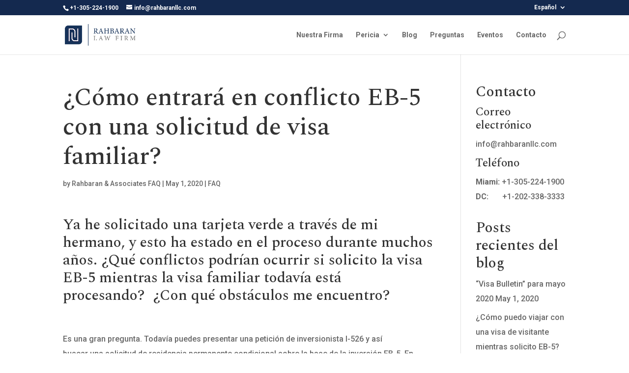

--- FILE ---
content_type: text/html; charset=UTF-8
request_url: https://espanol.eb5link.com/como-entrara-en-conflicto-eb-5-con-una-solicitud-de-visa-familiar/
body_size: 13485
content:
<!DOCTYPE html>
<html lang="en-US" prefix="og: http://ogp.me/ns# fb: http://ogp.me/ns/fb#">
<head>
	<meta charset="UTF-8" />
<meta http-equiv="X-UA-Compatible" content="IE=edge">
	<link rel="pingback" href="https://espanol.eb5link.com/xmlrpc.php" />

	<script type="text/javascript">
		document.documentElement.className = 'js';
	</script>

	<script>var et_site_url='https://espanol.eb5link.com';var et_post_id='18095';function et_core_page_resource_fallback(a,b){"undefined"===typeof b&&(b=a.sheet.cssRules&&0===a.sheet.cssRules.length);b&&(a.onerror=null,a.onload=null,a.href?a.href=et_site_url+"/?et_core_page_resource="+a.id+et_post_id:a.src&&(a.src=et_site_url+"/?et_core_page_resource="+a.id+et_post_id))}
</script><title>¿Cómo entrará en conflicto EB-5 con una solicitud de visa familiar? - Rahbaran &amp; Associates Español</title>
<meta name='robots' content='max-image-preview:large' />
	<style>img:is([sizes="auto" i], [sizes^="auto," i]) { contain-intrinsic-size: 3000px 1500px }</style>
	
<!-- This site is optimized with the Yoast SEO Premium plugin v5.7.1 - https://yoast.com/wordpress/plugins/seo/ -->
<link rel="canonical" href="https://espanol.eb5link.com/como-entrara-en-conflicto-eb-5-con-una-solicitud-de-visa-familiar/" />
<meta property="og:locale" content="en_US" />
<meta property="og:type" content="article" />
<meta property="og:title" content="¿Cómo entrará en conflicto EB-5 con una solicitud de visa familiar? - Rahbaran &amp; Associates Español" />
<meta property="og:description" content="Ya he solicitado una tarjeta verde a través de mi hermano, y esto ha estado en el proceso durante muchos años. ¿Qué conflictos podrían ocurrir si solicito la visa EB-5 &hellip;" />
<meta property="og:url" content="https://espanol.eb5link.com/como-entrara-en-conflicto-eb-5-con-una-solicitud-de-visa-familiar/" />
<meta property="og:site_name" content="Rahbaran &amp; Associates Español" />
<meta property="article:section" content="FAQ" />
<meta property="article:published_time" content="2020-05-01T06:42:48+00:00" />
<meta name="twitter:card" content="summary" />
<meta name="twitter:description" content="Ya he solicitado una tarjeta verde a través de mi hermano, y esto ha estado en el proceso durante muchos años. ¿Qué conflictos podrían ocurrir si solicito la visa EB-5 [&hellip;]" />
<meta name="twitter:title" content="¿Cómo entrará en conflicto EB-5 con una solicitud de visa familiar? - Rahbaran &amp; Associates Español" />
<script type='application/ld+json'>{"@context":"http:\/\/schema.org","@type":"WebSite","@id":"#website","url":"https:\/\/espanol.eb5link.com\/","name":"Rahbaran &amp; Associates Espa\u00f1ol","potentialAction":{"@type":"SearchAction","target":"https:\/\/espanol.eb5link.com\/?s={search_term_string}","query-input":"required name=search_term_string"}}</script>
<!-- / Yoast SEO Premium plugin. -->

<link rel='dns-prefetch' href='//cdn.jsdelivr.net' />
<link rel='dns-prefetch' href='//fonts.googleapis.com' />
<link rel="alternate" type="application/rss+xml" title="Rahbaran &amp; Associates Español &raquo; Feed" href="https://espanol.eb5link.com/feed/" />
<link rel="alternate" type="application/rss+xml" title="Rahbaran &amp; Associates Español &raquo; Comments Feed" href="https://espanol.eb5link.com/comments/feed/" />
<link rel="alternate" type="text/calendar" title="Rahbaran &amp; Associates Español &raquo; iCal Feed" href="https://espanol.eb5link.com/events/?ical=1" />
<script type="text/javascript">
/* <![CDATA[ */
window._wpemojiSettings = {"baseUrl":"https:\/\/s.w.org\/images\/core\/emoji\/16.0.1\/72x72\/","ext":".png","svgUrl":"https:\/\/s.w.org\/images\/core\/emoji\/16.0.1\/svg\/","svgExt":".svg","source":{"concatemoji":"https:\/\/espanol.eb5link.com\/wp-includes\/js\/wp-emoji-release.min.js?ver=6.8.3"}};
/*! This file is auto-generated */
!function(s,n){var o,i,e;function c(e){try{var t={supportTests:e,timestamp:(new Date).valueOf()};sessionStorage.setItem(o,JSON.stringify(t))}catch(e){}}function p(e,t,n){e.clearRect(0,0,e.canvas.width,e.canvas.height),e.fillText(t,0,0);var t=new Uint32Array(e.getImageData(0,0,e.canvas.width,e.canvas.height).data),a=(e.clearRect(0,0,e.canvas.width,e.canvas.height),e.fillText(n,0,0),new Uint32Array(e.getImageData(0,0,e.canvas.width,e.canvas.height).data));return t.every(function(e,t){return e===a[t]})}function u(e,t){e.clearRect(0,0,e.canvas.width,e.canvas.height),e.fillText(t,0,0);for(var n=e.getImageData(16,16,1,1),a=0;a<n.data.length;a++)if(0!==n.data[a])return!1;return!0}function f(e,t,n,a){switch(t){case"flag":return n(e,"\ud83c\udff3\ufe0f\u200d\u26a7\ufe0f","\ud83c\udff3\ufe0f\u200b\u26a7\ufe0f")?!1:!n(e,"\ud83c\udde8\ud83c\uddf6","\ud83c\udde8\u200b\ud83c\uddf6")&&!n(e,"\ud83c\udff4\udb40\udc67\udb40\udc62\udb40\udc65\udb40\udc6e\udb40\udc67\udb40\udc7f","\ud83c\udff4\u200b\udb40\udc67\u200b\udb40\udc62\u200b\udb40\udc65\u200b\udb40\udc6e\u200b\udb40\udc67\u200b\udb40\udc7f");case"emoji":return!a(e,"\ud83e\udedf")}return!1}function g(e,t,n,a){var r="undefined"!=typeof WorkerGlobalScope&&self instanceof WorkerGlobalScope?new OffscreenCanvas(300,150):s.createElement("canvas"),o=r.getContext("2d",{willReadFrequently:!0}),i=(o.textBaseline="top",o.font="600 32px Arial",{});return e.forEach(function(e){i[e]=t(o,e,n,a)}),i}function t(e){var t=s.createElement("script");t.src=e,t.defer=!0,s.head.appendChild(t)}"undefined"!=typeof Promise&&(o="wpEmojiSettingsSupports",i=["flag","emoji"],n.supports={everything:!0,everythingExceptFlag:!0},e=new Promise(function(e){s.addEventListener("DOMContentLoaded",e,{once:!0})}),new Promise(function(t){var n=function(){try{var e=JSON.parse(sessionStorage.getItem(o));if("object"==typeof e&&"number"==typeof e.timestamp&&(new Date).valueOf()<e.timestamp+604800&&"object"==typeof e.supportTests)return e.supportTests}catch(e){}return null}();if(!n){if("undefined"!=typeof Worker&&"undefined"!=typeof OffscreenCanvas&&"undefined"!=typeof URL&&URL.createObjectURL&&"undefined"!=typeof Blob)try{var e="postMessage("+g.toString()+"("+[JSON.stringify(i),f.toString(),p.toString(),u.toString()].join(",")+"));",a=new Blob([e],{type:"text/javascript"}),r=new Worker(URL.createObjectURL(a),{name:"wpTestEmojiSupports"});return void(r.onmessage=function(e){c(n=e.data),r.terminate(),t(n)})}catch(e){}c(n=g(i,f,p,u))}t(n)}).then(function(e){for(var t in e)n.supports[t]=e[t],n.supports.everything=n.supports.everything&&n.supports[t],"flag"!==t&&(n.supports.everythingExceptFlag=n.supports.everythingExceptFlag&&n.supports[t]);n.supports.everythingExceptFlag=n.supports.everythingExceptFlag&&!n.supports.flag,n.DOMReady=!1,n.readyCallback=function(){n.DOMReady=!0}}).then(function(){return e}).then(function(){var e;n.supports.everything||(n.readyCallback(),(e=n.source||{}).concatemoji?t(e.concatemoji):e.wpemoji&&e.twemoji&&(t(e.twemoji),t(e.wpemoji)))}))}((window,document),window._wpemojiSettings);
/* ]]> */
</script>
<meta content="Divi v.4.3.4" name="generator"/><style id='wp-emoji-styles-inline-css' type='text/css'>

	img.wp-smiley, img.emoji {
		display: inline !important;
		border: none !important;
		box-shadow: none !important;
		height: 1em !important;
		width: 1em !important;
		margin: 0 0.07em !important;
		vertical-align: -0.1em !important;
		background: none !important;
		padding: 0 !important;
	}
</style>
<link rel='stylesheet' id='wp-block-library-css' href='https://espanol.eb5link.com/wp-includes/css/dist/block-library/style.min.css?ver=6.8.3' type='text/css' media='all' />
<style id='classic-theme-styles-inline-css' type='text/css'>
/*! This file is auto-generated */
.wp-block-button__link{color:#fff;background-color:#32373c;border-radius:9999px;box-shadow:none;text-decoration:none;padding:calc(.667em + 2px) calc(1.333em + 2px);font-size:1.125em}.wp-block-file__button{background:#32373c;color:#fff;text-decoration:none}
</style>
<link rel='stylesheet' id='iee-eventbrite-events-block-style2-css' href='https://espanol.eb5link.com/wp-content/plugins/import-eventbrite-events/assets/css/grid-style2.css?ver=1.7.9' type='text/css' media='all' />
<style id='global-styles-inline-css' type='text/css'>
:root{--wp--preset--aspect-ratio--square: 1;--wp--preset--aspect-ratio--4-3: 4/3;--wp--preset--aspect-ratio--3-4: 3/4;--wp--preset--aspect-ratio--3-2: 3/2;--wp--preset--aspect-ratio--2-3: 2/3;--wp--preset--aspect-ratio--16-9: 16/9;--wp--preset--aspect-ratio--9-16: 9/16;--wp--preset--color--black: #000000;--wp--preset--color--cyan-bluish-gray: #abb8c3;--wp--preset--color--white: #ffffff;--wp--preset--color--pale-pink: #f78da7;--wp--preset--color--vivid-red: #cf2e2e;--wp--preset--color--luminous-vivid-orange: #ff6900;--wp--preset--color--luminous-vivid-amber: #fcb900;--wp--preset--color--light-green-cyan: #7bdcb5;--wp--preset--color--vivid-green-cyan: #00d084;--wp--preset--color--pale-cyan-blue: #8ed1fc;--wp--preset--color--vivid-cyan-blue: #0693e3;--wp--preset--color--vivid-purple: #9b51e0;--wp--preset--gradient--vivid-cyan-blue-to-vivid-purple: linear-gradient(135deg,rgba(6,147,227,1) 0%,rgb(155,81,224) 100%);--wp--preset--gradient--light-green-cyan-to-vivid-green-cyan: linear-gradient(135deg,rgb(122,220,180) 0%,rgb(0,208,130) 100%);--wp--preset--gradient--luminous-vivid-amber-to-luminous-vivid-orange: linear-gradient(135deg,rgba(252,185,0,1) 0%,rgba(255,105,0,1) 100%);--wp--preset--gradient--luminous-vivid-orange-to-vivid-red: linear-gradient(135deg,rgba(255,105,0,1) 0%,rgb(207,46,46) 100%);--wp--preset--gradient--very-light-gray-to-cyan-bluish-gray: linear-gradient(135deg,rgb(238,238,238) 0%,rgb(169,184,195) 100%);--wp--preset--gradient--cool-to-warm-spectrum: linear-gradient(135deg,rgb(74,234,220) 0%,rgb(151,120,209) 20%,rgb(207,42,186) 40%,rgb(238,44,130) 60%,rgb(251,105,98) 80%,rgb(254,248,76) 100%);--wp--preset--gradient--blush-light-purple: linear-gradient(135deg,rgb(255,206,236) 0%,rgb(152,150,240) 100%);--wp--preset--gradient--blush-bordeaux: linear-gradient(135deg,rgb(254,205,165) 0%,rgb(254,45,45) 50%,rgb(107,0,62) 100%);--wp--preset--gradient--luminous-dusk: linear-gradient(135deg,rgb(255,203,112) 0%,rgb(199,81,192) 50%,rgb(65,88,208) 100%);--wp--preset--gradient--pale-ocean: linear-gradient(135deg,rgb(255,245,203) 0%,rgb(182,227,212) 50%,rgb(51,167,181) 100%);--wp--preset--gradient--electric-grass: linear-gradient(135deg,rgb(202,248,128) 0%,rgb(113,206,126) 100%);--wp--preset--gradient--midnight: linear-gradient(135deg,rgb(2,3,129) 0%,rgb(40,116,252) 100%);--wp--preset--font-size--small: 13px;--wp--preset--font-size--medium: 20px;--wp--preset--font-size--large: 36px;--wp--preset--font-size--x-large: 42px;--wp--preset--spacing--20: 0.44rem;--wp--preset--spacing--30: 0.67rem;--wp--preset--spacing--40: 1rem;--wp--preset--spacing--50: 1.5rem;--wp--preset--spacing--60: 2.25rem;--wp--preset--spacing--70: 3.38rem;--wp--preset--spacing--80: 5.06rem;--wp--preset--shadow--natural: 6px 6px 9px rgba(0, 0, 0, 0.2);--wp--preset--shadow--deep: 12px 12px 50px rgba(0, 0, 0, 0.4);--wp--preset--shadow--sharp: 6px 6px 0px rgba(0, 0, 0, 0.2);--wp--preset--shadow--outlined: 6px 6px 0px -3px rgba(255, 255, 255, 1), 6px 6px rgba(0, 0, 0, 1);--wp--preset--shadow--crisp: 6px 6px 0px rgba(0, 0, 0, 1);}:where(.is-layout-flex){gap: 0.5em;}:where(.is-layout-grid){gap: 0.5em;}body .is-layout-flex{display: flex;}.is-layout-flex{flex-wrap: wrap;align-items: center;}.is-layout-flex > :is(*, div){margin: 0;}body .is-layout-grid{display: grid;}.is-layout-grid > :is(*, div){margin: 0;}:where(.wp-block-columns.is-layout-flex){gap: 2em;}:where(.wp-block-columns.is-layout-grid){gap: 2em;}:where(.wp-block-post-template.is-layout-flex){gap: 1.25em;}:where(.wp-block-post-template.is-layout-grid){gap: 1.25em;}.has-black-color{color: var(--wp--preset--color--black) !important;}.has-cyan-bluish-gray-color{color: var(--wp--preset--color--cyan-bluish-gray) !important;}.has-white-color{color: var(--wp--preset--color--white) !important;}.has-pale-pink-color{color: var(--wp--preset--color--pale-pink) !important;}.has-vivid-red-color{color: var(--wp--preset--color--vivid-red) !important;}.has-luminous-vivid-orange-color{color: var(--wp--preset--color--luminous-vivid-orange) !important;}.has-luminous-vivid-amber-color{color: var(--wp--preset--color--luminous-vivid-amber) !important;}.has-light-green-cyan-color{color: var(--wp--preset--color--light-green-cyan) !important;}.has-vivid-green-cyan-color{color: var(--wp--preset--color--vivid-green-cyan) !important;}.has-pale-cyan-blue-color{color: var(--wp--preset--color--pale-cyan-blue) !important;}.has-vivid-cyan-blue-color{color: var(--wp--preset--color--vivid-cyan-blue) !important;}.has-vivid-purple-color{color: var(--wp--preset--color--vivid-purple) !important;}.has-black-background-color{background-color: var(--wp--preset--color--black) !important;}.has-cyan-bluish-gray-background-color{background-color: var(--wp--preset--color--cyan-bluish-gray) !important;}.has-white-background-color{background-color: var(--wp--preset--color--white) !important;}.has-pale-pink-background-color{background-color: var(--wp--preset--color--pale-pink) !important;}.has-vivid-red-background-color{background-color: var(--wp--preset--color--vivid-red) !important;}.has-luminous-vivid-orange-background-color{background-color: var(--wp--preset--color--luminous-vivid-orange) !important;}.has-luminous-vivid-amber-background-color{background-color: var(--wp--preset--color--luminous-vivid-amber) !important;}.has-light-green-cyan-background-color{background-color: var(--wp--preset--color--light-green-cyan) !important;}.has-vivid-green-cyan-background-color{background-color: var(--wp--preset--color--vivid-green-cyan) !important;}.has-pale-cyan-blue-background-color{background-color: var(--wp--preset--color--pale-cyan-blue) !important;}.has-vivid-cyan-blue-background-color{background-color: var(--wp--preset--color--vivid-cyan-blue) !important;}.has-vivid-purple-background-color{background-color: var(--wp--preset--color--vivid-purple) !important;}.has-black-border-color{border-color: var(--wp--preset--color--black) !important;}.has-cyan-bluish-gray-border-color{border-color: var(--wp--preset--color--cyan-bluish-gray) !important;}.has-white-border-color{border-color: var(--wp--preset--color--white) !important;}.has-pale-pink-border-color{border-color: var(--wp--preset--color--pale-pink) !important;}.has-vivid-red-border-color{border-color: var(--wp--preset--color--vivid-red) !important;}.has-luminous-vivid-orange-border-color{border-color: var(--wp--preset--color--luminous-vivid-orange) !important;}.has-luminous-vivid-amber-border-color{border-color: var(--wp--preset--color--luminous-vivid-amber) !important;}.has-light-green-cyan-border-color{border-color: var(--wp--preset--color--light-green-cyan) !important;}.has-vivid-green-cyan-border-color{border-color: var(--wp--preset--color--vivid-green-cyan) !important;}.has-pale-cyan-blue-border-color{border-color: var(--wp--preset--color--pale-cyan-blue) !important;}.has-vivid-cyan-blue-border-color{border-color: var(--wp--preset--color--vivid-cyan-blue) !important;}.has-vivid-purple-border-color{border-color: var(--wp--preset--color--vivid-purple) !important;}.has-vivid-cyan-blue-to-vivid-purple-gradient-background{background: var(--wp--preset--gradient--vivid-cyan-blue-to-vivid-purple) !important;}.has-light-green-cyan-to-vivid-green-cyan-gradient-background{background: var(--wp--preset--gradient--light-green-cyan-to-vivid-green-cyan) !important;}.has-luminous-vivid-amber-to-luminous-vivid-orange-gradient-background{background: var(--wp--preset--gradient--luminous-vivid-amber-to-luminous-vivid-orange) !important;}.has-luminous-vivid-orange-to-vivid-red-gradient-background{background: var(--wp--preset--gradient--luminous-vivid-orange-to-vivid-red) !important;}.has-very-light-gray-to-cyan-bluish-gray-gradient-background{background: var(--wp--preset--gradient--very-light-gray-to-cyan-bluish-gray) !important;}.has-cool-to-warm-spectrum-gradient-background{background: var(--wp--preset--gradient--cool-to-warm-spectrum) !important;}.has-blush-light-purple-gradient-background{background: var(--wp--preset--gradient--blush-light-purple) !important;}.has-blush-bordeaux-gradient-background{background: var(--wp--preset--gradient--blush-bordeaux) !important;}.has-luminous-dusk-gradient-background{background: var(--wp--preset--gradient--luminous-dusk) !important;}.has-pale-ocean-gradient-background{background: var(--wp--preset--gradient--pale-ocean) !important;}.has-electric-grass-gradient-background{background: var(--wp--preset--gradient--electric-grass) !important;}.has-midnight-gradient-background{background: var(--wp--preset--gradient--midnight) !important;}.has-small-font-size{font-size: var(--wp--preset--font-size--small) !important;}.has-medium-font-size{font-size: var(--wp--preset--font-size--medium) !important;}.has-large-font-size{font-size: var(--wp--preset--font-size--large) !important;}.has-x-large-font-size{font-size: var(--wp--preset--font-size--x-large) !important;}
:where(.wp-block-post-template.is-layout-flex){gap: 1.25em;}:where(.wp-block-post-template.is-layout-grid){gap: 1.25em;}
:where(.wp-block-columns.is-layout-flex){gap: 2em;}:where(.wp-block-columns.is-layout-grid){gap: 2em;}
:root :where(.wp-block-pullquote){font-size: 1.5em;line-height: 1.6;}
</style>
<link rel='stylesheet' id='dashicons-css' href='https://espanol.eb5link.com/wp-includes/css/dashicons.min.css?ver=6.8.3' type='text/css' media='all' />
<link rel='stylesheet' id='admin-bar-css' href='https://espanol.eb5link.com/wp-includes/css/admin-bar.min.css?ver=6.8.3' type='text/css' media='all' />
<style id='admin-bar-inline-css' type='text/css'>

    /* Hide CanvasJS credits for P404 charts specifically */
    #p404RedirectChart .canvasjs-chart-credit {
        display: none !important;
    }
    
    #p404RedirectChart canvas {
        border-radius: 6px;
    }

    .p404-redirect-adminbar-weekly-title {
        font-weight: bold;
        font-size: 14px;
        color: #fff;
        margin-bottom: 6px;
    }

    #wpadminbar #wp-admin-bar-p404_free_top_button .ab-icon:before {
        content: "\f103";
        color: #dc3545;
        top: 3px;
    }
    
    #wp-admin-bar-p404_free_top_button .ab-item {
        min-width: 80px !important;
        padding: 0px !important;
    }
    
    /* Ensure proper positioning and z-index for P404 dropdown */
    .p404-redirect-adminbar-dropdown-wrap { 
        min-width: 0; 
        padding: 0;
        position: static !important;
    }
    
    #wpadminbar #wp-admin-bar-p404_free_top_button_dropdown {
        position: static !important;
    }
    
    #wpadminbar #wp-admin-bar-p404_free_top_button_dropdown .ab-item {
        padding: 0 !important;
        margin: 0 !important;
    }
    
    .p404-redirect-dropdown-container {
        min-width: 340px;
        padding: 18px 18px 12px 18px;
        background: #23282d !important;
        color: #fff;
        border-radius: 12px;
        box-shadow: 0 8px 32px rgba(0,0,0,0.25);
        margin-top: 10px;
        position: relative !important;
        z-index: 999999 !important;
        display: block !important;
        border: 1px solid #444;
    }
    
    /* Ensure P404 dropdown appears on hover */
    #wpadminbar #wp-admin-bar-p404_free_top_button .p404-redirect-dropdown-container { 
        display: none !important;
    }
    
    #wpadminbar #wp-admin-bar-p404_free_top_button:hover .p404-redirect-dropdown-container { 
        display: block !important;
    }
    
    #wpadminbar #wp-admin-bar-p404_free_top_button:hover #wp-admin-bar-p404_free_top_button_dropdown .p404-redirect-dropdown-container {
        display: block !important;
    }
    
    .p404-redirect-card {
        background: #2c3338;
        border-radius: 8px;
        padding: 18px 18px 12px 18px;
        box-shadow: 0 2px 8px rgba(0,0,0,0.07);
        display: flex;
        flex-direction: column;
        align-items: flex-start;
        border: 1px solid #444;
    }
    
    .p404-redirect-btn {
        display: inline-block;
        background: #dc3545;
        color: #fff !important;
        font-weight: bold;
        padding: 5px 22px;
        border-radius: 8px;
        text-decoration: none;
        font-size: 17px;
        transition: background 0.2s, box-shadow 0.2s;
        margin-top: 8px;
        box-shadow: 0 2px 8px rgba(220,53,69,0.15);
        text-align: center;
        line-height: 1.6;
    }
    
    .p404-redirect-btn:hover {
        background: #c82333;
        color: #fff !important;
        box-shadow: 0 4px 16px rgba(220,53,69,0.25);
    }
    
    /* Prevent conflicts with other admin bar dropdowns */
    #wpadminbar .ab-top-menu > li:hover > .ab-item,
    #wpadminbar .ab-top-menu > li.hover > .ab-item {
        z-index: auto;
    }
    
    #wpadminbar #wp-admin-bar-p404_free_top_button:hover > .ab-item {
        z-index: 999998 !important;
    }
    
</style>
<link rel='stylesheet' id='contact-form-7-css' href='https://espanol.eb5link.com/wp-content/plugins/contact-form-7/includes/css/styles.css?ver=6.1.4' type='text/css' media='all' />
<link rel='stylesheet' id='font-awesome-css' href='https://espanol.eb5link.com/wp-content/plugins/import-eventbrite-events/assets/css/font-awesome.min.css?ver=1.7.9' type='text/css' media='all' />
<link rel='stylesheet' id='import-eventbrite-events-front-css' href='https://espanol.eb5link.com/wp-content/plugins/import-eventbrite-events/assets/css/import-eventbrite-events.css?ver=1.7.9' type='text/css' media='all' />
<link rel='stylesheet' id='import-eventbrite-events-front-style2-css' href='https://espanol.eb5link.com/wp-content/plugins/import-eventbrite-events/assets/css/grid-style2.css?ver=1.7.9' type='text/css' media='all' />
<link rel='stylesheet' id='infusion-front-css-css' href='https://espanol.eb5link.com/wp-content/plugins/infusionsoft-official-opt-in-forms/includes/ext/infusionsoft_infusionbar/css/style.css?ver=6.8.3' type='text/css' media='all' />
<link rel='stylesheet' id='inf_infusionsoft-open-sans-css' href='https://fonts.googleapis.com/css?family=Open+Sans:400,700' type='text/css' media='all' />
<link rel='stylesheet' id='inf_infusionsoft-css-css' href='https://espanol.eb5link.com/wp-content/plugins/infusionsoft-official-opt-in-forms/css/style.css?ver=1.0.11' type='text/css' media='all' />
<link rel='stylesheet' id='et_monarch-css-css' href='https://espanol.eb5link.com/wp-content/plugins/monarch/css/style.css?ver=1.4.12' type='text/css' media='all' />
<link rel='stylesheet' id='et-gf-open-sans-css' href='https://fonts.googleapis.com/css?family=Open+Sans:400,700' type='text/css' media='all' />
<link rel='stylesheet' id='divi-style-css' href='https://espanol.eb5link.com/wp-content/themes/Divi/style.css?ver=4.3.4' type='text/css' media='all' />
<link rel='stylesheet' id='et-builder-googlefonts-cached-css' href='https://fonts.googleapis.com/css?family=Spectral%3A200%2C200italic%2C300%2C300italic%2Cregular%2Citalic%2C500%2C500italic%2C600%2C600italic%2C700%2C700italic%2C800%2C800italic%7CRoboto%3A100%2C100italic%2C300%2C300italic%2Cregular%2Citalic%2C500%2C500italic%2C700%2C700italic%2C900%2C900italic&#038;ver=6.8.3#038;subset=latin,latin-ext' type='text/css' media='all' />
<script type="text/javascript" src="https://espanol.eb5link.com/wp-includes/js/jquery/jquery.min.js?ver=3.7.1" id="jquery-core-js"></script>
<script type="text/javascript" src="https://espanol.eb5link.com/wp-includes/js/jquery/jquery-migrate.min.js?ver=3.4.1" id="jquery-migrate-js"></script>
<script type="text/javascript" src="//cdn.jsdelivr.net/npm/es6-promise@4/dist/es6-promise.auto.min.js?ver=6.8.3" id="es6-promise-js"></script>
<script type="text/javascript" id="et-core-api-spam-recaptcha-js-extra">
/* <![CDATA[ */
var et_core_api_spam_recaptcha = {"site_key":"","page_action":{"action":"como_entrara_en_conflicto_eb_5_con_una_solicitud_de_visa_familiar"}};
/* ]]> */
</script>
<script type="text/javascript" src="https://espanol.eb5link.com/wp-content/themes/Divi/core/admin/js/recaptcha.js?ver=6.8.3" id="et-core-api-spam-recaptcha-js"></script>
<link rel="https://api.w.org/" href="https://espanol.eb5link.com/wp-json/" /><link rel="alternate" title="JSON" type="application/json" href="https://espanol.eb5link.com/wp-json/wp/v2/posts/18095" /><link rel="EditURI" type="application/rsd+xml" title="RSD" href="https://espanol.eb5link.com/xmlrpc.php?rsd" />
<link rel='shortlink' href='https://espanol.eb5link.com/?p=18095' />
<link rel="alternate" title="oEmbed (JSON)" type="application/json+oembed" href="https://espanol.eb5link.com/wp-json/oembed/1.0/embed?url=https%3A%2F%2Fespanol.eb5link.com%2Fcomo-entrara-en-conflicto-eb-5-con-una-solicitud-de-visa-familiar%2F" />
<link rel="alternate" title="oEmbed (XML)" type="text/xml+oembed" href="https://espanol.eb5link.com/wp-json/oembed/1.0/embed?url=https%3A%2F%2Fespanol.eb5link.com%2Fcomo-entrara-en-conflicto-eb-5-con-una-solicitud-de-visa-familiar%2F&#038;format=xml" />
<meta name="tec-api-version" content="v1"><meta name="tec-api-origin" content="https://espanol.eb5link.com"><link rel="alternate" href="https://espanol.eb5link.com/wp-json/tribe/events/v1/" /><style type="text/css" id="et-social-custom-css">
				
			</style><meta name="viewport" content="width=device-width, initial-scale=1.0, maximum-scale=1.0, user-scalable=0" /><style type="text/css" id="custom-background-css">
body.custom-background { background-color: #ffffff; }
</style>
	<!-- Google Tag Manager -->
<script>(function(w,d,s,l,i){w[l]=w[l]||[];w[l].push({'gtm.start':
new Date().getTime(),event:'gtm.js'});var f=d.getElementsByTagName(s)[0],
j=d.createElement(s),dl=l!='dataLayer'?'&l='+l:'';j.async=true;j.src=
'https://www.googletagmanager.com/gtm.js?id='+i+dl;f.parentNode.insertBefore(j,f);
})(window,document,'script','dataLayer','GTM-TJLJJFC');</script>
<!-- End Google Tag Manager -->

<!-- Facebook Pixel Code -->
<script>
  !function(f,b,e,v,n,t,s)
  {if(f.fbq)return;n=f.fbq=function(){n.callMethod?
  n.callMethod.apply(n,arguments):n.queue.push(arguments)};
  if(!f._fbq)f._fbq=n;n.push=n;n.loaded=!0;n.version='2.0';
  n.queue=[];t=b.createElement(e);t.async=!0;
  t.src=v;s=b.getElementsByTagName(e)[0];
  s.parentNode.insertBefore(t,s)}(window, document,'script',
  'https://connect.facebook.net/en_US/fbevents.js');
  fbq('init', '2305681906168607');
  fbq('track', 'PageView');
</script>
<noscript><img height="1" width="1" style="display:none" src="https://www.facebook.com/tr?id=2305681906168607&amp;ev=PageView&amp;noscript=1"></noscript>
<!-- End Facebook Pixel Code -->

<link rel="icon" href="https://espanol.eb5link.com/wp-content/uploads/sites/5/sites/5/2018/11/cropped-eb5-logo-FAVICON-32x32.png" sizes="32x32" />
<link rel="icon" href="https://espanol.eb5link.com/wp-content/uploads/sites/5/sites/5/2018/11/cropped-eb5-logo-FAVICON-192x192.png" sizes="192x192" />
<link rel="apple-touch-icon" href="https://espanol.eb5link.com/wp-content/uploads/sites/5/sites/5/2018/11/cropped-eb5-logo-FAVICON-180x180.png" />
<meta name="msapplication-TileImage" content="https://espanol.eb5link.com/wp-content/uploads/sites/5/sites/5/2018/11/cropped-eb5-logo-FAVICON-270x270.png" />
<link rel="stylesheet" id="et-divi-customizer-global-cached-inline-styles" href="https://espanol.eb5link.com/wp-content/et-cache/1/5/global/et-divi-customizer-global-17682418467002.min.css" onerror="et_core_page_resource_fallback(this, true)" onload="et_core_page_resource_fallback(this)" /></head>
<body data-rsssl=1 class="wp-singular post-template-default single single-post postid-18095 single-format-standard custom-background wp-theme-Divi inf_infusionsoft tribe-no-js page-template-divi et_bloom et_monarch et_pb_button_helper_class et_fixed_nav et_show_nav et_secondary_nav_enabled et_secondary_nav_two_panels et_primary_nav_dropdown_animation_expand et_secondary_nav_dropdown_animation_expand et_header_style_left et_pb_footer_columns3 et_cover_background et_pb_gutter osx et_pb_gutters3 et_smooth_scroll et_right_sidebar et_divi_theme et-db et_minified_js et_minified_css">
	<div id="page-container">

					<div id="top-header">
			<div class="container clearfix">

			
				<div id="et-info">
									<span id="et-info-phone">+1-305-224-1900</span>
				
									<a href="/cdn-cgi/l/email-protection#83eaede5ecc3f1e2ebe1e2f1e2edefefe0ade0ecee"><span id="et-info-email"><span class="__cf_email__" data-cfemail="c2abaca4ad82b0a3aaa0a3b0a3acaeaea1eca1adaf">[email&#160;protected]</span></span></a>
				
								</div> <!-- #et-info -->

			
				<div id="et-secondary-menu">
				<ul id="et-secondary-nav" class="menu"><li class="menu-item menu-item-type-custom menu-item-object-custom menu-item-home menu-item-has-children menu-item-17905"><a href="https://espanol.eb5link.com">Español</a>
<ul class="sub-menu">
	<li class="menu-item menu-item-type-custom menu-item-object-custom menu-item-17904"><a href="https://www.eb5link.com">Inglés</a></li>
	<li class="menu-item menu-item-type-custom menu-item-object-custom menu-item-17906"><a href="https://brasil.eb5link.com">Portugués</a></li>
</ul>
</li>
</ul>				</div> <!-- #et-secondary-menu -->

			</div> <!-- .container -->
		</div> <!-- #top-header -->
		
	
			<header id="main-header" data-height-onload="66">
			<div class="container clearfix et_menu_container">
							<div class="logo_container">
					<span class="logo_helper"></span>
					<a href="https://espanol.eb5link.com/">
						<img src="https://espanol.eb5link.com/wp-content/uploads/sites/5/2017/10/rahbaran-logo-3x.png" alt="Rahbaran &amp; Associates Español" id="logo" data-height-percentage="54" />
					</a>
				</div>
							<div id="et-top-navigation" data-height="66" data-fixed-height="40">
											<nav id="top-menu-nav">
						<ul id="top-menu" class="nav"><li id="menu-item-17885" class="menu-item menu-item-type-post_type menu-item-object-page menu-item-17885"><a href="https://espanol.eb5link.com/nuestra-firma/">Nuestra Firma</a></li>
<li id="menu-item-17891" class="menu-item menu-item-type-custom menu-item-object-custom menu-item-has-children menu-item-17891"><a href="#">Pericia</a>
<ul class="sub-menu">
	<li id="menu-item-17886" class="menu-item menu-item-type-post_type menu-item-object-page menu-item-has-children menu-item-17886"><a href="https://espanol.eb5link.com/visa-de-inversionista-eb-5/">Visa de Inversionista EB-5</a>
	<ul class="sub-menu">
		<li id="menu-item-17890" class="menu-item menu-item-type-post_type menu-item-object-page menu-item-17890"><a href="https://espanol.eb5link.com/proceso-de-peticion-eb-5/">Proceso de Petición EB-5</a></li>
		<li id="menu-item-17909" class="menu-item menu-item-type-post_type menu-item-object-page menu-item-17909"><a href="https://espanol.eb5link.com/inversion-directa-eb-5/">Inversión directa EB-5 </a></li>
		<li id="menu-item-17910" class="menu-item menu-item-type-post_type menu-item-object-page menu-item-17910"><a href="https://espanol.eb5link.com/inversion-directa-vs-inversion-indirecta/">Inversión directa vs. Inversión indirecta</a></li>
		<li id="menu-item-17889" class="menu-item menu-item-type-post_type menu-item-object-page menu-item-17889"><a href="https://espanol.eb5link.com/origen-legal-de-los-fondos/">Origen Legal de los Fondos</a></li>
		<li id="menu-item-17893" class="menu-item menu-item-type-post_type menu-item-object-page menu-item-17893"><a href="https://espanol.eb5link.com/programa-de-centros-regionales/">Programa de centros regionales</a></li>
		<li id="menu-item-17895" class="menu-item menu-item-type-post_type menu-item-object-page menu-item-17895"><a href="https://espanol.eb5link.com/servicios-del-centro-regional/">Servicios del centro regional</a></li>
	</ul>
</li>
	<li id="menu-item-17887" class="menu-item menu-item-type-post_type menu-item-object-page menu-item-17887"><a href="https://espanol.eb5link.com/inversionista-tratado-e-2/">Inversionista Tratado E-2</a></li>
	<li id="menu-item-17888" class="menu-item menu-item-type-post_type menu-item-object-page menu-item-17888"><a href="https://espanol.eb5link.com/transferencia-entre-empresa-l-1-2/">Transferencia Entre Empresa L-1</a></li>
</ul>
</li>
<li id="menu-item-41" class="menu-item menu-item-type-post_type menu-item-object-page menu-item-41"><a href="https://espanol.eb5link.com/blog/">Blog</a></li>
<li id="menu-item-18009" class="menu-item menu-item-type-post_type menu-item-object-page menu-item-18009"><a href="https://espanol.eb5link.com/faq/">Preguntas</a></li>
<li id="menu-item-17801" class="menu-item menu-item-type-custom menu-item-object-custom menu-item-17801"><a href="/events">Eventos</a></li>
<li id="menu-item-42" class="menu-item menu-item-type-post_type menu-item-object-page menu-item-42"><a href="https://espanol.eb5link.com/contact/">Contacto</a></li>
</ul>						</nav>
					
					
					
										<div id="et_top_search">
						<span id="et_search_icon"></span>
					</div>
					
					<div id="et_mobile_nav_menu">
				<div class="mobile_nav closed">
					<span class="select_page">Select Page</span>
					<span class="mobile_menu_bar mobile_menu_bar_toggle"></span>
				</div>
			</div>				</div> <!-- #et-top-navigation -->
			</div> <!-- .container -->
			<div class="et_search_outer">
				<div class="container et_search_form_container">
					<form role="search" method="get" class="et-search-form" action="https://espanol.eb5link.com/">
					<input type="search" class="et-search-field" placeholder="Search &hellip;" value="" name="s" title="Search for:" />					</form>
					<span class="et_close_search_field"></span>
				</div>
			</div>
		</header> <!-- #main-header -->
			<div id="et-main-area">
	
<div id="main-content">
		<div class="container">
		<div id="content-area" class="clearfix">
			<div id="left-area">
											<article id="post-18095" class="et_pb_post post-18095 post type-post status-publish format-standard hentry category-faq">
											<div class="et_post_meta_wrapper">
							<h1 class="entry-title">¿Cómo entrará en conflicto EB-5 con una solicitud de visa familiar?</h1>

						<p class="post-meta"> by <span class="author vcard"><a href="https://espanol.eb5link.com/author/evanl/" title="Posts by Rahbaran &#038; Associates FAQ" rel="author">Rahbaran &#38; Associates FAQ</a></span> | <span class="published">May 1, 2020</span> | <a href="https://espanol.eb5link.com/category/faq/" rel="category tag">FAQ</a></p>
												</div> <!-- .et_post_meta_wrapper -->
				
					<div class="entry-content">
					<h4><span class="TextRun  BCX0 SCXW109416472" lang="ES" xml:lang="ES" data-contrast="auto"><span class="NormalTextRun  BCX0 SCXW109416472">Ya he solicitado una tarjeta verde a través de mi hermano, y esto ha estado en el proceso durante muchos años. ¿Qué conflictos podrían ocurrir si solicito la visa EB-5 mientras la visa familiar todavía está procesando? </span></span><span class="TextRun  BCX0 SCXW109416472" lang="ES" xml:lang="ES" data-contrast="auto"><span class="NormalTextRun  BCX0 SCXW109416472"> ¿Con qué obstáculos me </span></span><span class="TextRun  BCX0 SCXW109416472" lang="ES" xml:lang="ES" data-contrast="auto"><span class="NormalTextRun  BCX0 SCXW109416472">encuentro</span></span><span class="TextRun  BCX0 SCXW109416472" lang="ES" xml:lang="ES" data-contrast="auto"><span class="NormalTextRun  BCX0 SCXW109416472">?</span></span></h4>
<p>&nbsp;</p>
<p><span class="TextRun  BCX0 SCXW63881139" lang="ES" xml:lang="ES" data-contrast="none"><span class="NormalTextRun  BCX0 SCXW63881139">Es una gran pregunta. Todavía puede</span></span><span class="TextRun  BCX0 SCXW63881139" lang="ES" xml:lang="ES" data-contrast="none"><span class="NormalTextRun  BCX0 SCXW63881139">s</span></span><span class="TextRun  BCX0 SCXW63881139" lang="ES" xml:lang="ES" data-contrast="none"><span class="NormalTextRun  BCX0 SCXW63881139"> presentar una petición de </span></span><span class="TextRun  BCX0 SCXW63881139" lang="ES" xml:lang="ES" data-contrast="none"><span class="NormalTextRun  BCX0 SCXW63881139">inversionista I-526 y así buscar </span></span><span class="TextRun  BCX0 SCXW63881139" lang="ES" xml:lang="ES" data-contrast="none"><span class="NormalTextRun  BCX0 SCXW63881139">una</span></span><span class="TextRun  BCX0 SCXW63881139" lang="ES" xml:lang="ES" data-contrast="none"><span class="NormalTextRun  BCX0 SCXW63881139"> solicitud de residencia permanente condicional sobre la base de la inversión EB-5. </span></span><span class="TextRun  BCX0 SCXW63881139" lang="ES" xml:lang="ES" data-contrast="none"><span class="NormalTextRun  BCX0 SCXW63881139">En otras palabras, p</span></span><span class="TextRun  BCX0 SCXW63881139" lang="ES" xml:lang="ES" data-contrast="none"><span class="NormalTextRun  BCX0 SCXW63881139">uede</span></span><span class="TextRun  BCX0 SCXW63881139" lang="ES" xml:lang="ES" data-contrast="none"><span class="NormalTextRun  BCX0 SCXW63881139">s</span></span><span class="TextRun  BCX0 SCXW63881139" lang="ES" xml:lang="ES" data-contrast="none"><span class="NormalTextRun  BCX0 SCXW63881139"> presentar la petición EB-5 a pesar de que tiene</span></span><span class="TextRun  BCX0 SCXW63881139" lang="ES" xml:lang="ES" data-contrast="none"><span class="NormalTextRun  BCX0 SCXW63881139">s</span></span><span class="TextRun  BCX0 SCXW63881139" lang="ES" xml:lang="ES" data-contrast="none"><span class="NormalTextRun  BCX0 SCXW63881139"> la petición de inmigrante de </span></span><span class="TextRun  BCX0 SCXW63881139" lang="ES" xml:lang="ES" data-contrast="none"><span class="NormalTextRun  BCX0 SCXW63881139">t</span></span><span class="TextRun  BCX0 SCXW63881139" lang="ES" xml:lang="ES" data-contrast="none"><span class="NormalTextRun  BCX0 SCXW63881139">u hermano aún pendiente.</span></span></p>
					</div> <!-- .entry-content -->
					<div class="et_post_meta_wrapper">
										</div> <!-- .et_post_meta_wrapper -->
				</article> <!-- .et_pb_post -->

						</div> <!-- #left-area -->

				<div id="sidebar">
		<div id="text-2" class="et_pb_widget widget_text"><h4 class="widgettitle">Contacto</h4>			<div class="textwidget"><h6>Correo electrónico</h6>
<a href="/cdn-cgi/l/email-protection#f49d9a929bb486959c969586959a989897da979b99"><span class="__cf_email__" data-cfemail="aec7c0c8c1eedccfc6cccfdccfc0c2c2cd80cdc1c3">[email&#160;protected]</span></a>
<h6 style="margin-top: 10px;">Teléfono</h6>

<b>Miami:</b> <a href="tel:13052241900">+1-305-224-1900</a>
<b>DC: &nbsp; &nbsp; &nbsp;</b> <a href="tel:12023383333">+1-202-338-3333</a></div>
		</div> <!-- end .et_pb_widget -->
		<div id="recent-posts-2" class="et_pb_widget widget_recent_entries">
		<h4 class="widgettitle">Posts recientes del blog</h4>
		<ul>
											<li>
					<a href="https://espanol.eb5link.com/visa-bulletin-para-mayo-2020/">“Visa Bulletin” para mayo 2020</a>
											<span class="post-date">May 1, 2020</span>
									</li>
											<li>
					<a href="https://espanol.eb5link.com/como-puedo-viajar-con-una-visa-de-visitante-mientras-solicito-eb-5/">¿Cómo puedo viajar con una visa de visitante mientras solicito EB-5?</a>
											<span class="post-date">May 1, 2020</span>
									</li>
											<li>
					<a href="https://espanol.eb5link.com/como-entrara-en-conflicto-eb-5-con-una-solicitud-de-visa-familiar/" aria-current="page">¿Cómo entrará en conflicto EB-5 con una solicitud de visa familiar?</a>
											<span class="post-date">May 1, 2020</span>
									</li>
					</ul>

		</div> <!-- end .et_pb_widget --><div id="custom_html-3" class="widget_text et_pb_widget widget_custom_html"><h4 class="widgettitle">Abonarse</h4><div class="textwidget custom-html-widget"><form accept-charset="UTF-8" action="https://vr744.infusionsoft.com/app/form/process/40c06da972b2e775b71e0f5438c36854" class="infusion-form" id="inf_form_40c06da972b2e775b71e0f5438c36854" method="POST">
    <input name="inf_form_xid" type="hidden" value="40c06da972b2e775b71e0f5438c36854" />
    <input name="inf_form_name" type="hidden" value="Newsletter Sub Form - Spanish #2" />
    <input name="infusionsoft_version" type="hidden" value="1.70.0.183092" />
    <div class="infusion-field">
        <label for="inf_field_FirstName">Nombre *</label>
        <input class="infusion-field-input" id="inf_field_FirstName" name="inf_field_FirstName" placeholder="Nombre *" type="text" />
    </div>
    <div class="infusion-field">
        <label for="inf_field_Email">Correo electr&oacute;nico *</label>
        <input class="infusion-field-input" id="inf_field_Email" name="inf_field_Email" placeholder="Correo electr&oacute;nico *" type="text" />
    </div>
    <div>
        <div>&nbsp;</div>
    </div>
    <div class="infusion-submit dark-button">
        <button class="infusion-recaptcha" id="recaptcha_40c06da972b2e775b71e0f5438c36854" type="submit">Abonarse</button>
    </div>
</form>
<script data-cfasync="false" src="/cdn-cgi/scripts/5c5dd728/cloudflare-static/email-decode.min.js"></script><script type="text/javascript" src="https://vr744.infusionsoft.app/app/webTracking/getTrackingCode"></script>
<script type="text/javascript" src="https://vr744.infusionsoft.com/resources/external/recaptcha/production/recaptcha.js?b=1.70.0.183092-hf-202001161135"></script>
<script src="https://www.google.com/recaptcha/api.js?onload=onloadInfusionRecaptchaCallback&render=explicit" async="async" defer="defer"></script>
<script type="text/javascript" src="https://vr744.infusionsoft.com/app/timezone/timezoneInputJs?xid=40c06da972b2e775b71e0f5438c36854"></script></div></div> <!-- end .et_pb_widget -->	</div> <!-- end #sidebar -->
		</div> <!-- #content-area -->
	</div> <!-- .container -->
	</div> <!-- #main-content -->


			<footer id="main-footer">
				
<div class="container">
    <div id="footer-widgets" class="clearfix">
		<div class="footer-widget"><div id="custom_html-2" class="widget_text fwidget et_pb_widget widget_custom_html"><h4 class="title">Abonarse</h4><div class="textwidget custom-html-widget"><form accept-charset="UTF-8" action="https://vr744.infusionsoft.com/app/form/process/40c06da972b2e775b71e0f5438c36854" class="infusion-form" id="inf_form_40c06da972b2e775b71e0f5438c36854" method="POST">
    <input name="inf_form_xid" type="hidden" value="40c06da972b2e775b71e0f5438c36854" />
    <input name="inf_form_name" type="hidden" value="Newsletter Sub Form - Spanish #2" />
    <input name="infusionsoft_version" type="hidden" value="1.70.0.183092" />
    <div class="infusion-field">
        <label for="inf_field_FirstName">Nombre *</label>
        <input class="infusion-field-input" id="inf_field_FirstName" name="inf_field_FirstName" placeholder="Nombre *" type="text" />
    </div>
    <div class="infusion-field">
        <label for="inf_field_Email">Correo electr&oacute;nico *</label>
        <input class="infusion-field-input" id="inf_field_Email" name="inf_field_Email" placeholder="Correo electr&oacute;nico *" type="text" />
    </div>
    <div>
        <div>&nbsp;</div>
    </div>
    <div class="infusion-submit">
        <button class="infusion-recaptcha" id="recaptcha_40c06da972b2e775b71e0f5438c36854" type="submit">Abonarse</button>
    </div>
</form>
<script type="text/javascript" src="https://vr744.infusionsoft.app/app/webTracking/getTrackingCode"></script>
<script type="text/javascript" src="https://vr744.infusionsoft.com/resources/external/recaptcha/production/recaptcha.js?b=1.70.0.183092-hf-202001161135"></script>
<script src="https://www.google.com/recaptcha/api.js?onload=onloadInfusionRecaptchaCallback&render=explicit" async="async" defer="defer"></script>
<script type="text/javascript" src="https://vr744.infusionsoft.com/app/timezone/timezoneInputJs?xid=40c06da972b2e775b71e0f5438c36854"></script></div></div> <!-- end .fwidget --></div> <!-- end .footer-widget --><div class="footer-widget"><div id="custom_html-4" class="widget_text fwidget et_pb_widget widget_custom_html"><h4 class="title">Miami, Florida</h4><div class="textwidget custom-html-widget"><iframe src="https://www.google.com/maps/embed?pb=!1m18!1m12!1m3!1d3593.305118457459!2d-80.19309518497903!3d25.76048358363728!2m3!1f0!2f0!3f0!3m2!1i1024!2i768!4f13.1!3m3!1m2!1s0x88d9b68110a7a10f%3A0x9208fb16dc1b4d53!2sEsp%C3%ADrito%20Santo%20Plaza%2C%201395%20Brickell%20Ave%2C%20Miami%2C%20FL%2033131%2C%20USA!5e0!3m2!1sen!2sth!4v1577533520556!5m2!1sen!2sth" width="250" height="250" frameborder="0" style="border:0;" allowfullscreen=""></iframe>
<p>
	1395 Brickell Ave STE 1020<br>
Miami, Florida 33131
</p>
<a href="tel:13052241900"><span id="et-info-phone"> +1-305-224-1900</span></a></div></div> <!-- end .fwidget --></div> <!-- end .footer-widget --><div class="footer-widget"><div id="custom_html-5" class="widget_text fwidget et_pb_widget widget_custom_html"><h4 class="title">Washington, DC</h4><div class="textwidget custom-html-widget"><iframe src="https://www.google.com/maps/embed?pb=!1m18!1m12!1m3!1d3104.9663831235594!2d-77.0513498848839!3d38.901884054285134!2m3!1f0!2f0!3f0!3m2!1i1024!2i768!4f13.1!3m3!1m2!1s0x89b7b7b1386a0977%3A0x7ed5ea2127c06eca!2s2200%20Pennsylvania%20Ave%20NW%2C%20Washington%2C%20DC%2020037%2C%20USA!5e0!3m2!1sen!2sth!4v1577533704388!5m2!1sen!2sth" width="250" height="250" frameborder="0" style="border:0;" allowfullscreen=""></iframe>
<p>
	2200 Pennsylvania Avenue STE 4 <br>
Washington, DC 20037
</p>
<a href="tel:112023383333"><span id="et-info-phone"> +1-202-338-3333</span></a></div></div> <!-- end .fwidget --></div> <!-- end .footer-widget -->    </div> <!-- #footer-widgets -->
</div>    <!-- .container -->

		
				<div id="et-footer-nav">
					<div class="container">
						<ul id="menu-primary-nav" class="bottom-nav"><li class="menu-item menu-item-type-post_type menu-item-object-page menu-item-17885"><a href="https://espanol.eb5link.com/nuestra-firma/">Nuestra Firma</a></li>
<li class="menu-item menu-item-type-custom menu-item-object-custom menu-item-17891"><a href="#">Pericia</a></li>
<li class="menu-item menu-item-type-post_type menu-item-object-page menu-item-41"><a href="https://espanol.eb5link.com/blog/">Blog</a></li>
<li class="menu-item menu-item-type-post_type menu-item-object-page menu-item-18009"><a href="https://espanol.eb5link.com/faq/">Preguntas</a></li>
<li class="menu-item menu-item-type-custom menu-item-object-custom menu-item-17801"><a href="/events">Eventos</a></li>
<li class="menu-item menu-item-type-post_type menu-item-object-page menu-item-42"><a href="https://espanol.eb5link.com/contact/">Contacto</a></li>
</ul>					</div>
				</div> <!-- #et-footer-nav -->

			
				<div id="footer-bottom">
					<div class="container clearfix">
				<ul class="et-social-icons">

	<li class="et-social-icon et-social-facebook">
		<a href="https://www.facebook.com/eb5link" class="icon">
			<span>Facebook</span>
		</a>
	</li>
	<li class="et-social-icon et-social-twitter">
		<a href="https://twitter.com/EB5news" class="icon">
			<span>Twitter</span>
		</a>
	</li>
	<li class="et-social-icon et-social-google-plus">
		<a href="https://www.linkedin.com/company/rahbaran-llc-an-eb-5-law-firm/" class="icon">
			<span>Google</span>
		</a>
	</li>

</ul><div id="footer-info">©2018 Rahbaran &amp; Associates All Rights Reserved - <a href="https://espanol.eb5link.com/privacy-policy/">Privacy Policy</a> - <a href="https://espanol.eb5link.com/terms-of-service/">Terms &amp; Conditions</a></div>					</div>	<!-- .container -->
				</div>
			</footer> <!-- #main-footer -->
		</div> <!-- #et-main-area -->


	</div> <!-- #page-container -->

	<script type="speculationrules">
{"prefetch":[{"source":"document","where":{"and":[{"href_matches":"\/*"},{"not":{"href_matches":["\/wp-*.php","\/wp-admin\/*","\/wp-content\/uploads\/sites\/5\/sites\/5\/*","\/wp-content\/*","\/wp-content\/plugins\/*","\/wp-content\/themes\/Divi\/*","\/*\\?(.+)"]}},{"not":{"selector_matches":"a[rel~=\"nofollow\"]"}},{"not":{"selector_matches":".no-prefetch, .no-prefetch a"}}]},"eagerness":"conservative"}]}
</script>
<!--
The IP2Location Redirection is using IP2Location LITE geolocation database. Please visit https://lite.ip2location.com for more information.
70e51c2f6d24de0b2b0d370fa21897184d890559
-->
		<script>
		( function ( body ) {
			'use strict';
			body.className = body.className.replace( /\btribe-no-js\b/, 'tribe-js' );
		} )( document.body );
		</script>
		<script> /* <![CDATA[ */var tribe_l10n_datatables = {"aria":{"sort_ascending":": activate to sort column ascending","sort_descending":": activate to sort column descending"},"length_menu":"Show _MENU_ entries","empty_table":"No data available in table","info":"Showing _START_ to _END_ of _TOTAL_ entries","info_empty":"Showing 0 to 0 of 0 entries","info_filtered":"(filtered from _MAX_ total entries)","zero_records":"No matching records found","search":"Search:","all_selected_text":"All items on this page were selected. ","select_all_link":"Select all pages","clear_selection":"Clear Selection.","pagination":{"all":"All","next":"Next","previous":"Previous"},"select":{"rows":{"0":"","_":": Selected %d rows","1":": Selected 1 row"}},"datepicker":{"dayNames":["Sunday","Monday","Tuesday","Wednesday","Thursday","Friday","Saturday"],"dayNamesShort":["Sun","Mon","Tue","Wed","Thu","Fri","Sat"],"dayNamesMin":["S","M","T","W","T","F","S"],"monthNames":["January","February","March","April","May","June","July","August","September","October","November","December"],"monthNamesShort":["January","February","March","April","May","June","July","August","September","October","November","December"],"monthNamesMin":["Jan","Feb","Mar","Apr","May","Jun","Jul","Aug","Sep","Oct","Nov","Dec"],"nextText":"Next","prevText":"Prev","currentText":"Today","closeText":"Done","today":"Today","clear":"Clear"}};/* ]]> */ </script><!-- Google Tag Manager (noscript) -->
<noscript><iframe src="https://www.googletagmanager.com/ns.html?id=GTM-TJLJJFC" height="0" width="0" style="display:none;visibility:hidden"></iframe></noscript>
<!-- End Google Tag Manager (noscript) --><script type="text/javascript" src="https://espanol.eb5link.com/wp-content/plugins/the-events-calendar/common/build/js/user-agent.js?ver=da75d0bdea6dde3898df" id="tec-user-agent-js"></script>
<script type="text/javascript" src="https://espanol.eb5link.com/wp-includes/js/dist/hooks.min.js?ver=4d63a3d491d11ffd8ac6" id="wp-hooks-js"></script>
<script type="text/javascript" src="https://espanol.eb5link.com/wp-includes/js/dist/i18n.min.js?ver=5e580eb46a90c2b997e6" id="wp-i18n-js"></script>
<script type="text/javascript" id="wp-i18n-js-after">
/* <![CDATA[ */
wp.i18n.setLocaleData( { 'text direction\u0004ltr': [ 'ltr' ] } );
/* ]]> */
</script>
<script type="text/javascript" src="https://espanol.eb5link.com/wp-content/plugins/contact-form-7/includes/swv/js/index.js?ver=6.1.4" id="swv-js"></script>
<script type="text/javascript" id="contact-form-7-js-before">
/* <![CDATA[ */
var wpcf7 = {
    "api": {
        "root": "https:\/\/espanol.eb5link.com\/wp-json\/",
        "namespace": "contact-form-7\/v1"
    },
    "cached": 1
};
/* ]]> */
</script>
<script type="text/javascript" src="https://espanol.eb5link.com/wp-content/plugins/contact-form-7/includes/js/index.js?ver=6.1.4" id="contact-form-7-js"></script>
<script type="text/javascript" id="infusionbar_js-js-extra">
/* <![CDATA[ */
var infusion = {"admin_bar":""};
/* ]]> */
</script>
<script type="text/javascript" src="https://espanol.eb5link.com/wp-content/plugins/infusionsoft-official-opt-in-forms/includes/ext/infusionsoft_infusionbar/js/infusion.js?ver=1.0" id="infusionbar_js-js"></script>
<script type="text/javascript" src="https://espanol.eb5link.com/wp-content/plugins/infusionsoft-official-opt-in-forms/js/jquery.uniform.min.js?ver=1.0.11" id="inf_infusionsoft-uniform-js-js"></script>
<script type="text/javascript" id="inf_infusionsoft-custom-js-js-extra">
/* <![CDATA[ */
var infusionsoftSettings = {"ajaxurl":"https:\/\/espanol.eb5link.com\/wp-admin\/admin-ajax.php","pageurl":"https:\/\/espanol.eb5link.com\/como-entrara-en-conflicto-eb-5-con-una-solicitud-de-visa-familiar\/","stats_nonce":"a46a3ab266","subscribe_nonce":"deb05653b5"};
/* ]]> */
</script>
<script type="text/javascript" src="https://espanol.eb5link.com/wp-content/plugins/infusionsoft-official-opt-in-forms/js/custom.js?ver=1.0.11" id="inf_infusionsoft-custom-js-js"></script>
<script type="text/javascript" src="https://espanol.eb5link.com/wp-content/plugins/infusionsoft-official-opt-in-forms/js/idle-timer.min.js?ver=1.0.11" id="inf_infusionsoft-idle-timer-js-js"></script>
<script type="text/javascript" src="https://espanol.eb5link.com/wp-content/plugins/monarch/js/idle-timer.min.js?ver=1.4.12" id="et_monarch-idle-js"></script>
<script type="text/javascript" id="et_monarch-custom-js-js-extra">
/* <![CDATA[ */
var monarchSettings = {"ajaxurl":"https:\/\/espanol.eb5link.com\/wp-admin\/admin-ajax.php","pageurl":"https:\/\/espanol.eb5link.com\/como-entrara-en-conflicto-eb-5-con-una-solicitud-de-visa-familiar\/","stats_nonce":"4fe63825f8","share_counts":"a9cfa13988","follow_counts":"6ce593b382","total_counts":"e1f52bd224","media_single":"d90858b0a8","media_total":"a4bb2cceaa","generate_all_window_nonce":"cbef8586a7","no_img_message":"No images available for sharing on this page"};
/* ]]> */
</script>
<script type="text/javascript" src="https://espanol.eb5link.com/wp-content/plugins/monarch/js/custom.js?ver=1.4.12" id="et_monarch-custom-js-js"></script>
<script type="text/javascript" id="divi-custom-script-js-extra">
/* <![CDATA[ */
var DIVI = {"item_count":"%d Item","items_count":"%d Items"};
var et_shortcodes_strings = {"previous":"Previous","next":"Next"};
var et_pb_custom = {"ajaxurl":"https:\/\/espanol.eb5link.com\/wp-admin\/admin-ajax.php","images_uri":"https:\/\/espanol.eb5link.com\/wp-content\/themes\/Divi\/images","builder_images_uri":"https:\/\/espanol.eb5link.com\/wp-content\/themes\/Divi\/includes\/builder\/images","et_frontend_nonce":"63f2e0bc55","subscription_failed":"Please, check the fields below to make sure you entered the correct information.","et_ab_log_nonce":"bb1cd57b7b","fill_message":"Please, fill in the following fields:","contact_error_message":"Please, fix the following errors:","invalid":"Invalid email","captcha":"Captcha","prev":"Prev","previous":"Previous","next":"Next","wrong_captcha":"You entered the wrong number in captcha.","ignore_waypoints":"no","is_divi_theme_used":"1","widget_search_selector":".widget_search","ab_tests":[],"is_ab_testing_active":"","page_id":"18095","unique_test_id":"","ab_bounce_rate":"5","is_cache_plugin_active":"no","is_shortcode_tracking":"","tinymce_uri":""}; var et_frontend_scripts = {"builderCssContainerPrefix":"#et-boc","builderCssLayoutPrefix":"#et-boc .et-l"};
var et_pb_box_shadow_elements = [];
var et_pb_motion_elements = {"desktop":[],"tablet":[],"phone":[]};
/* ]]> */
</script>
<script type="text/javascript" src="https://espanol.eb5link.com/wp-content/themes/Divi/js/custom.unified.js?ver=4.3.4" id="divi-custom-script-js"></script>
<script type="text/javascript" src="https://espanol.eb5link.com/wp-content/themes/Divi/core/admin/js/common.js?ver=4.3.4" id="et-core-common-js"></script>
<script defer src="https://static.cloudflareinsights.com/beacon.min.js/vcd15cbe7772f49c399c6a5babf22c1241717689176015" integrity="sha512-ZpsOmlRQV6y907TI0dKBHq9Md29nnaEIPlkf84rnaERnq6zvWvPUqr2ft8M1aS28oN72PdrCzSjY4U6VaAw1EQ==" data-cf-beacon='{"version":"2024.11.0","token":"41b6666aaa6e4fc086f014d31cc4ac35","r":1,"server_timing":{"name":{"cfCacheStatus":true,"cfEdge":true,"cfExtPri":true,"cfL4":true,"cfOrigin":true,"cfSpeedBrain":true},"location_startswith":null}}' crossorigin="anonymous"></script>
</body>
</html>
